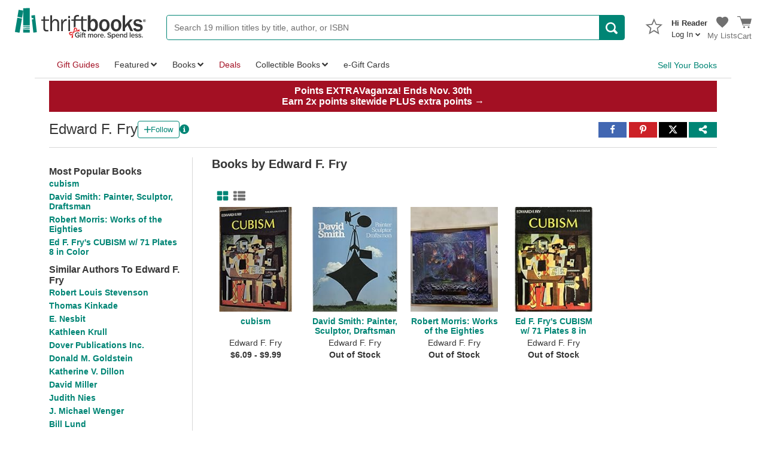

--- FILE ---
content_type: application/x-javascript
request_url: https://static.thriftbooks.com/prod/scripts/client/desktop/bundle.staticShare-vbid2-22049.js
body_size: 1634
content:
webpackJsonp([30],{168:function(e,t,a){"use strict";Object.defineProperty(t,"__esModule",{value:!0});var r=function(){function e(e,t){for(var a=0;a<t.length;a++){var r=t[a];r.enumerable=r.enumerable||!1,r.configurable=!0,"value"in r&&(r.writable=!0),Object.defineProperty(e,r.key,r)}}return function(t,a,r){return a&&e(t.prototype,a),r&&e(t,r),t}}(),n=a(0),o=s(n),l=s(a(2)),i=s(a(5));function s(e){return e&&e.__esModule?e:{default:e}}function c(e,t){if(!e)throw new ReferenceError("this hasn't been initialised - super() hasn't been called");return!t||"object"!=typeof t&&"function"!=typeof t?e:t}var u=function(e){function t(){var e,a,r;!function(e,t){if(!(e instanceof t))throw new TypeError("Cannot call a class as a function")}(this,t);for(var n=arguments.length,o=Array(n),l=0;l<n;l++)o[l]=arguments[l];return a=r=c(this,(e=t.__proto__||Object.getPrototypeOf(t)).call.apply(e,[this].concat(o))),r.closeShareModal=function(){var e=r.closeShareModal;document.body.removeEventListener("click",e),r.shareModal.removeEventListener("click",r.stopPropagation),r.props.closeShareModal()},r.stopPropagation=function(e){"is-link"!==e.target.className&&e.stopPropagation()},c(r,a)}return function(e,t){if("function"!=typeof t&&null!==t)throw new TypeError("Super expression must either be null or a function, not "+typeof t);e.prototype=Object.create(t&&t.prototype,{constructor:{value:e,enumerable:!1,writable:!0,configurable:!0}}),t&&(Object.setPrototypeOf?Object.setPrototypeOf(e,t):e.__proto__=t)}(t,n.Component),r(t,[{key:"componentDidMount",value:function(){this.shareModal.focus();var e=this.closeShareModal;document.body.addEventListener("click",e),this.shareModal.addEventListener("click",this.stopPropagation)}},{key:"render",value:function(){var e=this;return o.default.createElement("div",{className:"ShareModal",ref:function(t){return e.shareModal=t},tabIndex:"0"},o.default.createElement("div",{className:"ShareModal-Header"},o.default.createElement("div",{className:"ShareModal-HeaderLeft"},"Copy/Paste URL"),o.default.createElement("div",{className:"ShareModal-HeaderRight"},o.default.createElement(i.default,{isLink:!0,onClick:function(){}},"(X) Close"))),o.default.createElement("div",{className:"BasicModalInput-InputContainer"},o.default.createElement("div",{className:"BasicModalInput WrapLongWord"},this.props.shareUrl)))}}]),t}();u.propTypes={closeShareModal:l.default.func.isRequired,shareUrl:l.default.string},u.defaultProps={shareUrl:""},t.default=u,e.exports=t.default},75:function(e,t,a){"use strict";Object.defineProperty(t,"__esModule",{value:!0});var r=function(){function e(e,t){for(var a=0;a<t.length;a++){var r=t[a];r.enumerable=r.enumerable||!1,r.configurable=!0,"value"in r&&(r.writable=!0),Object.defineProperty(e,r.key,r)}}return function(t,a,r){return a&&e(t.prototype,a),r&&e(t,r),t}}(),n=a(0),o=s(n),l=s(a(2)),i=s(a(6));function s(e){return e&&e.__esModule?e:{default:e}}var c=function(e){function t(){return function(e,t){if(!(e instanceof t))throw new TypeError("Cannot call a class as a function")}(this,t),function(e,t){if(!e)throw new ReferenceError("this hasn't been initialised - super() hasn't been called");return!t||"object"!=typeof t&&"function"!=typeof t?e:t}(this,(t.__proto__||Object.getPrototypeOf(t)).apply(this,arguments))}return function(e,t){if("function"!=typeof t&&null!==t)throw new TypeError("Super expression must either be null or a function, not "+typeof t);e.prototype=Object.create(t&&t.prototype,{constructor:{value:e,enumerable:!1,writable:!0,configurable:!0}}),t&&(Object.setPrototypeOf?Object.setPrototypeOf(e,t):e.__proto__=t)}(t,n.Component),r(t,[{key:"render",value:function(){var e=this.props,t=e.facebook,a=e.pinterest,r=e.twitter,n=e.showShareUrl,l="mailto:%20?subject="+this.props.emailSubject+"&body="+this.props.emailBody,s="SocialShareContainer";return this.props.className&&(s+=" "+this.props.className),o.default.createElement("div",{className:s},o.default.createElement("a",{className:"SocialShare",href:t,target:"_blank"},o.default.createElement("span",{className:"SocialShareButton st_facebook_custom"},o.default.createElement("div",{className:"tb-hiddenText"},"Share to Facebook"),o.default.createElement(i.default,{icon:"social-f","aria-hidden":"true"}))),o.default.createElement("a",{className:"SocialShare",href:a,target:"_blank"},o.default.createElement("span",{className:"SocialShareButton st_pinterest_custom"},o.default.createElement("div",{className:"tb-hiddenText"},"Share to Pinterest"),o.default.createElement(i.default,{icon:"social-pinterest","aria-hidden":"true"}))),o.default.createElement("a",{className:"SocialShare",href:r,target:"_blank"},o.default.createElement("span",{className:"SocialShareButton st_twitter_custom"},o.default.createElement("div",{className:"tb-hiddenText"},"Share to Twitter"),o.default.createElement(i.default,{icon:"social-twitter","aria-hidden":"true"}))),this.props.showShareUrl&&o.default.createElement("span",{onClick:n,className:"SocialShare SocialShareButton st_generic_custom",tabIndex:"0"},o.default.createElement("span",null,o.default.createElement(i.default,{icon:"genericShare","aria-label":"Get sharable link to page"}))),this.props.emailBody&&o.default.createElement("a",{className:"SocialShare",href:l,target:"_blank"},o.default.createElement("span",{className:"SocialShareButton st_email_custom"},o.default.createElement("div",{className:"tb-hiddenText"},"Share to Twitter"),o.default.createElement(i.default,{icon:"social-email","aria-hidden":"true"}))))}}]),t}();c.propTypes={facebook:l.default.string.isRequired,pinterest:l.default.string.isRequired,showShareUrl:l.default.func,twitter:l.default.string.isRequired,emailSubject:l.default.string,emailBody:l.default.string,className:l.default.string},t.default=c,e.exports=t.default},774:function(e,t,a){(function(t){e.exports=t.DesktopAndMobileStaticShare=a(775)}).call(t,a(12))},775:function(e,t,a){var r=a(776);e.exports={Index:r}},776:function(e,t,a){"use strict";Object.defineProperty(t,"__esModule",{value:!0});var r,n=a(777),o=(r=n)&&r.__esModule?r:{default:r};t.default=o.default,e.exports=t.default},777:function(e,t,a){"use strict";var r,n=(r=Object.setPrototypeOf||{__proto__:[]}instanceof Array&&function(e,t){e.__proto__=t}||function(e,t){for(var a in t)t.hasOwnProperty(a)&&(e[a]=t[a])},function(e,t){function a(){this.constructor=e}r(e,t),e.prototype=null===t?Object.create(t):(a.prototype=t.prototype,new a)}),o=function(e){if(e&&e.__esModule)return e;var t={};if(null!=e)for(var a in e)Object.hasOwnProperty.call(e,a)&&(t[a]=e[a]);return t.default=e,t},l=function(e){return e&&e.__esModule?e:{default:e}};Object.defineProperty(t,"__esModule",{value:!0});var i=o(a(0)),s=l(a(75)),c=l(a(168)),u=function(e){function t(){var t=null!==e&&e.apply(this,arguments)||this;return t.state={showShareUrl:!1},t.toggleShareUrl=function(){t.setState({showShareUrl:!t.state.showShareUrl})},t}return n(t,e),t.prototype.render=function(){var e=this.props.encodedDescription,t=this.props.encodedPageUrl,a="http://www.facebook.com/sharer.php?u="+t,r="http://twitter.com/share?url="+t,n="https://pinterest.com/pin/create/button/?url="+t+"&media="+(this.props.encodedImageUrl||"")+"&description="+(e||"");return i.default.createElement("div",{className:this.props.className},i.default.createElement(s.default,{facebook:a,pinterest:n,showShareUrl:this.toggleShareUrl,twitter:r}),this.state.showShareUrl&&i.default.createElement(c.default,{closeShareModal:this.toggleShareUrl,shareUrl:this.props.shareUrl}))},t.displayName="Static Share",t}(i.Component);t.default=u}},[774]);